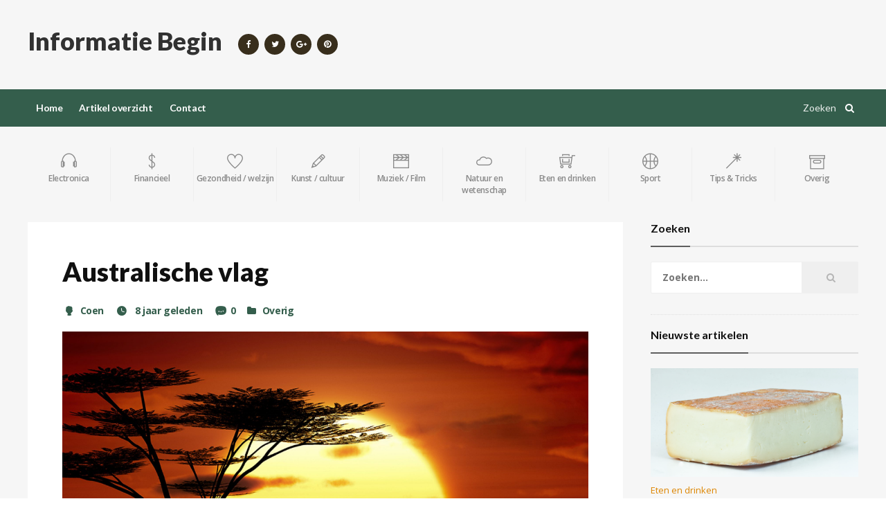

--- FILE ---
content_type: text/html; charset=UTF-8
request_url: https://informatiebegin.nl/australische-vlag/
body_size: 16680
content:
<!DOCTYPE html>
<!-- BEGIN html -->
<html lang="nl-NL">
	<!-- BEGIN head -->
	<head>
		<meta charset="UTF-8">
		<meta name="viewport" content="width=device-width, initial-scale=1">
		<link rel="profile" href="http://gmpg.org/xfn/11">
		<link rel="pingback" href="https://informatiebegin.nl/xmlrpc.php">
		<title>Australische vlag &#8211; Informatie Begin</title>
<meta name='robots' content='max-image-preview:large' />
	<style>img:is([sizes="auto" i], [sizes^="auto," i]) { contain-intrinsic-size: 3000px 1500px }</style>
	
<!-- Open Graph Meta Tags generated by Blog2Social 871 - https://www.blog2social.com -->
<meta property="og:title" content="Australische vlag"/>
<meta property="og:description" content="Australische vlag De vlag van Australië is een gebroken Blauw Ensign: een blauw veld met de Union Jack in de kanton (bovenste hok kwartier) en een grote witte"/>
<meta property="og:url" content="/australische-vlag/"/>
<meta property="og:image" content="https://informatiebegin.nl/wp-content/uploads/ausvlag.jpg"/>
<meta property="og:image:width" content="1024" />
<meta property="og:image:height" content="683" />
<meta property="og:type" content="article"/>
<meta property="og:article:published_time" content="2018-02-09 09:00:06"/>
<meta property="og:article:modified_time" content="2018-02-07 16:18:19"/>
<meta property="og:article:tag" content="australie"/>
<meta property="og:article:tag" content="Geschiedenis"/>
<meta property="og:article:tag" content="rode kruis"/>
<meta property="og:article:tag" content="vlag"/>
<!-- Open Graph Meta Tags generated by Blog2Social 871 - https://www.blog2social.com -->

<!-- Twitter Card generated by Blog2Social 871 - https://www.blog2social.com -->
<meta name="twitter:card" content="summary">
<meta name="twitter:title" content="Australische vlag"/>
<meta name="twitter:description" content="Australische vlag De vlag van Australië is een gebroken Blauw Ensign: een blauw veld met de Union Jack in de kanton (bovenste hok kwartier) en een grote witte"/>
<meta name="twitter:image" content="https://informatiebegin.nl/wp-content/uploads/ausvlag.jpg"/>
<!-- Twitter Card generated by Blog2Social 871 - https://www.blog2social.com -->
<meta name="author" content="Coen"/>
<link rel='dns-prefetch' href='//oss.maxcdn.com' />
<link rel='dns-prefetch' href='//secure.gravatar.com' />
<link rel='dns-prefetch' href='//stats.wp.com' />
<link rel='dns-prefetch' href='//fonts.googleapis.com' />
<link rel='dns-prefetch' href='//v0.wordpress.com' />
<link rel="alternate" type="application/rss+xml" title="Informatie Begin &raquo; feed" href="https://informatiebegin.nl/feed/" />
<link rel="alternate" type="application/rss+xml" title="Informatie Begin &raquo; reacties feed" href="https://informatiebegin.nl/comments/feed/" />
<link rel="alternate" type="application/rss+xml" title="Informatie Begin &raquo; Australische vlag reacties feed" href="https://informatiebegin.nl/australische-vlag/feed/" />
<script type="text/javascript">
/* <![CDATA[ */
window._wpemojiSettings = {"baseUrl":"https:\/\/s.w.org\/images\/core\/emoji\/16.0.1\/72x72\/","ext":".png","svgUrl":"https:\/\/s.w.org\/images\/core\/emoji\/16.0.1\/svg\/","svgExt":".svg","source":{"concatemoji":"https:\/\/informatiebegin.nl\/wp-includes\/js\/wp-emoji-release.min.js?ver=6.8.3"}};
/*! This file is auto-generated */
!function(s,n){var o,i,e;function c(e){try{var t={supportTests:e,timestamp:(new Date).valueOf()};sessionStorage.setItem(o,JSON.stringify(t))}catch(e){}}function p(e,t,n){e.clearRect(0,0,e.canvas.width,e.canvas.height),e.fillText(t,0,0);var t=new Uint32Array(e.getImageData(0,0,e.canvas.width,e.canvas.height).data),a=(e.clearRect(0,0,e.canvas.width,e.canvas.height),e.fillText(n,0,0),new Uint32Array(e.getImageData(0,0,e.canvas.width,e.canvas.height).data));return t.every(function(e,t){return e===a[t]})}function u(e,t){e.clearRect(0,0,e.canvas.width,e.canvas.height),e.fillText(t,0,0);for(var n=e.getImageData(16,16,1,1),a=0;a<n.data.length;a++)if(0!==n.data[a])return!1;return!0}function f(e,t,n,a){switch(t){case"flag":return n(e,"\ud83c\udff3\ufe0f\u200d\u26a7\ufe0f","\ud83c\udff3\ufe0f\u200b\u26a7\ufe0f")?!1:!n(e,"\ud83c\udde8\ud83c\uddf6","\ud83c\udde8\u200b\ud83c\uddf6")&&!n(e,"\ud83c\udff4\udb40\udc67\udb40\udc62\udb40\udc65\udb40\udc6e\udb40\udc67\udb40\udc7f","\ud83c\udff4\u200b\udb40\udc67\u200b\udb40\udc62\u200b\udb40\udc65\u200b\udb40\udc6e\u200b\udb40\udc67\u200b\udb40\udc7f");case"emoji":return!a(e,"\ud83e\udedf")}return!1}function g(e,t,n,a){var r="undefined"!=typeof WorkerGlobalScope&&self instanceof WorkerGlobalScope?new OffscreenCanvas(300,150):s.createElement("canvas"),o=r.getContext("2d",{willReadFrequently:!0}),i=(o.textBaseline="top",o.font="600 32px Arial",{});return e.forEach(function(e){i[e]=t(o,e,n,a)}),i}function t(e){var t=s.createElement("script");t.src=e,t.defer=!0,s.head.appendChild(t)}"undefined"!=typeof Promise&&(o="wpEmojiSettingsSupports",i=["flag","emoji"],n.supports={everything:!0,everythingExceptFlag:!0},e=new Promise(function(e){s.addEventListener("DOMContentLoaded",e,{once:!0})}),new Promise(function(t){var n=function(){try{var e=JSON.parse(sessionStorage.getItem(o));if("object"==typeof e&&"number"==typeof e.timestamp&&(new Date).valueOf()<e.timestamp+604800&&"object"==typeof e.supportTests)return e.supportTests}catch(e){}return null}();if(!n){if("undefined"!=typeof Worker&&"undefined"!=typeof OffscreenCanvas&&"undefined"!=typeof URL&&URL.createObjectURL&&"undefined"!=typeof Blob)try{var e="postMessage("+g.toString()+"("+[JSON.stringify(i),f.toString(),p.toString(),u.toString()].join(",")+"));",a=new Blob([e],{type:"text/javascript"}),r=new Worker(URL.createObjectURL(a),{name:"wpTestEmojiSupports"});return void(r.onmessage=function(e){c(n=e.data),r.terminate(),t(n)})}catch(e){}c(n=g(i,f,p,u))}t(n)}).then(function(e){for(var t in e)n.supports[t]=e[t],n.supports.everything=n.supports.everything&&n.supports[t],"flag"!==t&&(n.supports.everythingExceptFlag=n.supports.everythingExceptFlag&&n.supports[t]);n.supports.everythingExceptFlag=n.supports.everythingExceptFlag&&!n.supports.flag,n.DOMReady=!1,n.readyCallback=function(){n.DOMReady=!0}}).then(function(){return e}).then(function(){var e;n.supports.everything||(n.readyCallback(),(e=n.source||{}).concatemoji?t(e.concatemoji):e.wpemoji&&e.twemoji&&(t(e.twemoji),t(e.wpemoji)))}))}((window,document),window._wpemojiSettings);
/* ]]> */
</script>
<!-- informatiebegin.nl is managing ads with Advanced Ads 2.0.16 – https://wpadvancedads.com/ --><script id="infor-ready">
			window.advanced_ads_ready=function(e,a){a=a||"complete";var d=function(e){return"interactive"===a?"loading"!==e:"complete"===e};d(document.readyState)?e():document.addEventListener("readystatechange",(function(a){d(a.target.readyState)&&e()}),{once:"interactive"===a})},window.advanced_ads_ready_queue=window.advanced_ads_ready_queue||[];		</script>
		<style id='wp-emoji-styles-inline-css' type='text/css'>

	img.wp-smiley, img.emoji {
		display: inline !important;
		border: none !important;
		box-shadow: none !important;
		height: 1em !important;
		width: 1em !important;
		margin: 0 0.07em !important;
		vertical-align: -0.1em !important;
		background: none !important;
		padding: 0 !important;
	}
</style>
<link rel='stylesheet' id='wp-block-library-css' href='https://informatiebegin.nl/wp-includes/css/dist/block-library/style.min.css?ver=6.8.3' type='text/css' media='all' />
<style id='classic-theme-styles-inline-css' type='text/css'>
/*! This file is auto-generated */
.wp-block-button__link{color:#fff;background-color:#32373c;border-radius:9999px;box-shadow:none;text-decoration:none;padding:calc(.667em + 2px) calc(1.333em + 2px);font-size:1.125em}.wp-block-file__button{background:#32373c;color:#fff;text-decoration:none}
</style>
<link rel='stylesheet' id='mediaelement-css' href='https://informatiebegin.nl/wp-includes/js/mediaelement/mediaelementplayer-legacy.min.css?ver=4.2.17' type='text/css' media='all' />
<link rel='stylesheet' id='wp-mediaelement-css' href='https://informatiebegin.nl/wp-includes/js/mediaelement/wp-mediaelement.min.css?ver=6.8.3' type='text/css' media='all' />
<style id='jetpack-sharing-buttons-style-inline-css' type='text/css'>
.jetpack-sharing-buttons__services-list{display:flex;flex-direction:row;flex-wrap:wrap;gap:0;list-style-type:none;margin:5px;padding:0}.jetpack-sharing-buttons__services-list.has-small-icon-size{font-size:12px}.jetpack-sharing-buttons__services-list.has-normal-icon-size{font-size:16px}.jetpack-sharing-buttons__services-list.has-large-icon-size{font-size:24px}.jetpack-sharing-buttons__services-list.has-huge-icon-size{font-size:36px}@media print{.jetpack-sharing-buttons__services-list{display:none!important}}.editor-styles-wrapper .wp-block-jetpack-sharing-buttons{gap:0;padding-inline-start:0}ul.jetpack-sharing-buttons__services-list.has-background{padding:1.25em 2.375em}
</style>
<style id='global-styles-inline-css' type='text/css'>
:root{--wp--preset--aspect-ratio--square: 1;--wp--preset--aspect-ratio--4-3: 4/3;--wp--preset--aspect-ratio--3-4: 3/4;--wp--preset--aspect-ratio--3-2: 3/2;--wp--preset--aspect-ratio--2-3: 2/3;--wp--preset--aspect-ratio--16-9: 16/9;--wp--preset--aspect-ratio--9-16: 9/16;--wp--preset--color--black: #000000;--wp--preset--color--cyan-bluish-gray: #abb8c3;--wp--preset--color--white: #ffffff;--wp--preset--color--pale-pink: #f78da7;--wp--preset--color--vivid-red: #cf2e2e;--wp--preset--color--luminous-vivid-orange: #ff6900;--wp--preset--color--luminous-vivid-amber: #fcb900;--wp--preset--color--light-green-cyan: #7bdcb5;--wp--preset--color--vivid-green-cyan: #00d084;--wp--preset--color--pale-cyan-blue: #8ed1fc;--wp--preset--color--vivid-cyan-blue: #0693e3;--wp--preset--color--vivid-purple: #9b51e0;--wp--preset--gradient--vivid-cyan-blue-to-vivid-purple: linear-gradient(135deg,rgba(6,147,227,1) 0%,rgb(155,81,224) 100%);--wp--preset--gradient--light-green-cyan-to-vivid-green-cyan: linear-gradient(135deg,rgb(122,220,180) 0%,rgb(0,208,130) 100%);--wp--preset--gradient--luminous-vivid-amber-to-luminous-vivid-orange: linear-gradient(135deg,rgba(252,185,0,1) 0%,rgba(255,105,0,1) 100%);--wp--preset--gradient--luminous-vivid-orange-to-vivid-red: linear-gradient(135deg,rgba(255,105,0,1) 0%,rgb(207,46,46) 100%);--wp--preset--gradient--very-light-gray-to-cyan-bluish-gray: linear-gradient(135deg,rgb(238,238,238) 0%,rgb(169,184,195) 100%);--wp--preset--gradient--cool-to-warm-spectrum: linear-gradient(135deg,rgb(74,234,220) 0%,rgb(151,120,209) 20%,rgb(207,42,186) 40%,rgb(238,44,130) 60%,rgb(251,105,98) 80%,rgb(254,248,76) 100%);--wp--preset--gradient--blush-light-purple: linear-gradient(135deg,rgb(255,206,236) 0%,rgb(152,150,240) 100%);--wp--preset--gradient--blush-bordeaux: linear-gradient(135deg,rgb(254,205,165) 0%,rgb(254,45,45) 50%,rgb(107,0,62) 100%);--wp--preset--gradient--luminous-dusk: linear-gradient(135deg,rgb(255,203,112) 0%,rgb(199,81,192) 50%,rgb(65,88,208) 100%);--wp--preset--gradient--pale-ocean: linear-gradient(135deg,rgb(255,245,203) 0%,rgb(182,227,212) 50%,rgb(51,167,181) 100%);--wp--preset--gradient--electric-grass: linear-gradient(135deg,rgb(202,248,128) 0%,rgb(113,206,126) 100%);--wp--preset--gradient--midnight: linear-gradient(135deg,rgb(2,3,129) 0%,rgb(40,116,252) 100%);--wp--preset--font-size--small: 13px;--wp--preset--font-size--medium: 20px;--wp--preset--font-size--large: 36px;--wp--preset--font-size--x-large: 42px;--wp--preset--spacing--20: 0.44rem;--wp--preset--spacing--30: 0.67rem;--wp--preset--spacing--40: 1rem;--wp--preset--spacing--50: 1.5rem;--wp--preset--spacing--60: 2.25rem;--wp--preset--spacing--70: 3.38rem;--wp--preset--spacing--80: 5.06rem;--wp--preset--shadow--natural: 6px 6px 9px rgba(0, 0, 0, 0.2);--wp--preset--shadow--deep: 12px 12px 50px rgba(0, 0, 0, 0.4);--wp--preset--shadow--sharp: 6px 6px 0px rgba(0, 0, 0, 0.2);--wp--preset--shadow--outlined: 6px 6px 0px -3px rgba(255, 255, 255, 1), 6px 6px rgba(0, 0, 0, 1);--wp--preset--shadow--crisp: 6px 6px 0px rgba(0, 0, 0, 1);}:where(.is-layout-flex){gap: 0.5em;}:where(.is-layout-grid){gap: 0.5em;}body .is-layout-flex{display: flex;}.is-layout-flex{flex-wrap: wrap;align-items: center;}.is-layout-flex > :is(*, div){margin: 0;}body .is-layout-grid{display: grid;}.is-layout-grid > :is(*, div){margin: 0;}:where(.wp-block-columns.is-layout-flex){gap: 2em;}:where(.wp-block-columns.is-layout-grid){gap: 2em;}:where(.wp-block-post-template.is-layout-flex){gap: 1.25em;}:where(.wp-block-post-template.is-layout-grid){gap: 1.25em;}.has-black-color{color: var(--wp--preset--color--black) !important;}.has-cyan-bluish-gray-color{color: var(--wp--preset--color--cyan-bluish-gray) !important;}.has-white-color{color: var(--wp--preset--color--white) !important;}.has-pale-pink-color{color: var(--wp--preset--color--pale-pink) !important;}.has-vivid-red-color{color: var(--wp--preset--color--vivid-red) !important;}.has-luminous-vivid-orange-color{color: var(--wp--preset--color--luminous-vivid-orange) !important;}.has-luminous-vivid-amber-color{color: var(--wp--preset--color--luminous-vivid-amber) !important;}.has-light-green-cyan-color{color: var(--wp--preset--color--light-green-cyan) !important;}.has-vivid-green-cyan-color{color: var(--wp--preset--color--vivid-green-cyan) !important;}.has-pale-cyan-blue-color{color: var(--wp--preset--color--pale-cyan-blue) !important;}.has-vivid-cyan-blue-color{color: var(--wp--preset--color--vivid-cyan-blue) !important;}.has-vivid-purple-color{color: var(--wp--preset--color--vivid-purple) !important;}.has-black-background-color{background-color: var(--wp--preset--color--black) !important;}.has-cyan-bluish-gray-background-color{background-color: var(--wp--preset--color--cyan-bluish-gray) !important;}.has-white-background-color{background-color: var(--wp--preset--color--white) !important;}.has-pale-pink-background-color{background-color: var(--wp--preset--color--pale-pink) !important;}.has-vivid-red-background-color{background-color: var(--wp--preset--color--vivid-red) !important;}.has-luminous-vivid-orange-background-color{background-color: var(--wp--preset--color--luminous-vivid-orange) !important;}.has-luminous-vivid-amber-background-color{background-color: var(--wp--preset--color--luminous-vivid-amber) !important;}.has-light-green-cyan-background-color{background-color: var(--wp--preset--color--light-green-cyan) !important;}.has-vivid-green-cyan-background-color{background-color: var(--wp--preset--color--vivid-green-cyan) !important;}.has-pale-cyan-blue-background-color{background-color: var(--wp--preset--color--pale-cyan-blue) !important;}.has-vivid-cyan-blue-background-color{background-color: var(--wp--preset--color--vivid-cyan-blue) !important;}.has-vivid-purple-background-color{background-color: var(--wp--preset--color--vivid-purple) !important;}.has-black-border-color{border-color: var(--wp--preset--color--black) !important;}.has-cyan-bluish-gray-border-color{border-color: var(--wp--preset--color--cyan-bluish-gray) !important;}.has-white-border-color{border-color: var(--wp--preset--color--white) !important;}.has-pale-pink-border-color{border-color: var(--wp--preset--color--pale-pink) !important;}.has-vivid-red-border-color{border-color: var(--wp--preset--color--vivid-red) !important;}.has-luminous-vivid-orange-border-color{border-color: var(--wp--preset--color--luminous-vivid-orange) !important;}.has-luminous-vivid-amber-border-color{border-color: var(--wp--preset--color--luminous-vivid-amber) !important;}.has-light-green-cyan-border-color{border-color: var(--wp--preset--color--light-green-cyan) !important;}.has-vivid-green-cyan-border-color{border-color: var(--wp--preset--color--vivid-green-cyan) !important;}.has-pale-cyan-blue-border-color{border-color: var(--wp--preset--color--pale-cyan-blue) !important;}.has-vivid-cyan-blue-border-color{border-color: var(--wp--preset--color--vivid-cyan-blue) !important;}.has-vivid-purple-border-color{border-color: var(--wp--preset--color--vivid-purple) !important;}.has-vivid-cyan-blue-to-vivid-purple-gradient-background{background: var(--wp--preset--gradient--vivid-cyan-blue-to-vivid-purple) !important;}.has-light-green-cyan-to-vivid-green-cyan-gradient-background{background: var(--wp--preset--gradient--light-green-cyan-to-vivid-green-cyan) !important;}.has-luminous-vivid-amber-to-luminous-vivid-orange-gradient-background{background: var(--wp--preset--gradient--luminous-vivid-amber-to-luminous-vivid-orange) !important;}.has-luminous-vivid-orange-to-vivid-red-gradient-background{background: var(--wp--preset--gradient--luminous-vivid-orange-to-vivid-red) !important;}.has-very-light-gray-to-cyan-bluish-gray-gradient-background{background: var(--wp--preset--gradient--very-light-gray-to-cyan-bluish-gray) !important;}.has-cool-to-warm-spectrum-gradient-background{background: var(--wp--preset--gradient--cool-to-warm-spectrum) !important;}.has-blush-light-purple-gradient-background{background: var(--wp--preset--gradient--blush-light-purple) !important;}.has-blush-bordeaux-gradient-background{background: var(--wp--preset--gradient--blush-bordeaux) !important;}.has-luminous-dusk-gradient-background{background: var(--wp--preset--gradient--luminous-dusk) !important;}.has-pale-ocean-gradient-background{background: var(--wp--preset--gradient--pale-ocean) !important;}.has-electric-grass-gradient-background{background: var(--wp--preset--gradient--electric-grass) !important;}.has-midnight-gradient-background{background: var(--wp--preset--gradient--midnight) !important;}.has-small-font-size{font-size: var(--wp--preset--font-size--small) !important;}.has-medium-font-size{font-size: var(--wp--preset--font-size--medium) !important;}.has-large-font-size{font-size: var(--wp--preset--font-size--large) !important;}.has-x-large-font-size{font-size: var(--wp--preset--font-size--x-large) !important;}
:where(.wp-block-post-template.is-layout-flex){gap: 1.25em;}:where(.wp-block-post-template.is-layout-grid){gap: 1.25em;}
:where(.wp-block-columns.is-layout-flex){gap: 2em;}:where(.wp-block-columns.is-layout-grid){gap: 2em;}
:root :where(.wp-block-pullquote){font-size: 1.5em;line-height: 1.6;}
</style>
<link rel='stylesheet' id='ot-shortcodes-css' href='https://informatiebegin.nl/wp-content/plugins/ot-shortcodes/css/shortcodes.min.css?ver=6.8.3' type='text/css' media='all' />
<link rel='stylesheet' id='font-awesome-css' href='https://informatiebegin.nl/wp-content/plugins/elementor/assets/lib/font-awesome/css/font-awesome.min.css?ver=4.7.0' type='text/css' media='all' />
<link rel='stylesheet' id='orange-themes-fonts-css' href='//fonts.googleapis.com/css?family=Lato%3A300%2C400%2C600%2C700%2C900%7COpen+Sans%3A300%2C400%2C600%2C700%2C900&#038;subset=latin' type='text/css' media='all' />
<link rel='stylesheet' id='reset-css' href='https://informatiebegin.nl/wp-content/themes/portus-premium-theme/css/reset.min.css?ver=6.8.3' type='text/css' media='all' />
<link rel='stylesheet' id='portus-css' href='https://informatiebegin.nl/wp-content/themes/portus-premium-theme/css/portus.min.css?ver=6.8.3' type='text/css' media='all' />
<link rel='stylesheet' id='themify-icons-css' href='https://informatiebegin.nl/wp-content/themes/portus-premium-theme/css/themify-icons.min.css?ver=6.8.3' type='text/css' media='all' />
<link rel='stylesheet' id='weather-icons-css' href='https://informatiebegin.nl/wp-content/themes/portus-premium-theme/css/weather-icons.min.css?ver=6.8.3' type='text/css' media='all' />
<link rel='stylesheet' id='bootstrap-css' href='https://informatiebegin.nl/wp-content/themes/portus-premium-theme/css/bootstrap.min.css?ver=6.8.3' type='text/css' media='all' />
<link rel='stylesheet' id='owl-carousel-css' href='https://informatiebegin.nl/wp-content/themes/portus-premium-theme/css/owl.carousel.min.css?ver=6.8.3' type='text/css' media='all' />
<link rel='stylesheet' id='main-stylesheet-css' href='https://informatiebegin.nl/wp-content/themes/portus-premium-theme/css/main-stylesheet.min.css?ver=6.8.3' type='text/css' media='all' />
<link rel='stylesheet' id='ot-lightbox-css' href='https://informatiebegin.nl/wp-content/themes/portus-premium-theme/css/ot-lightbox.min.css?ver=6.8.3' type='text/css' media='all' />
<link rel='stylesheet' id='dat-menu-css' href='https://informatiebegin.nl/wp-content/themes/portus-premium-theme/css/dat-menu.min.css?ver=6.8.3' type='text/css' media='all' />
<link rel='stylesheet' id='ot-responsive-css' href='https://informatiebegin.nl/wp-content/themes/portus-premium-theme/css/responsive.min.css?ver=6.8.3' type='text/css' media='all' />
<!--[if lte IE 8]>
<link rel='stylesheet' id='ie-only-styles-css' href='https://informatiebegin.nl/wp-content/themes/portus-premium-theme/css/ie-ancient.css?ver=6.8.3' type='text/css' media='all' />
<![endif]-->
<link rel='stylesheet' id='style-css' href='https://informatiebegin.nl/wp-content/themes/portus-premium-theme/style.css?ver=6.8.3' type='text/css' media='all' />
<style id='jetpack_facebook_likebox-inline-css' type='text/css'>
.widget_facebook_likebox {
	overflow: hidden;
}

</style>
<script type="text/javascript" id="jquery-core-js-extra">
/* <![CDATA[ */
var ot = {"portus()->theme_name":"portus","portus()->theme_full_name":"Portus","adminUrl":"https:\/\/informatiebegin.nl\/wp-admin\/admin-ajax.php","security":"6633cca4ce","gallery_id":"","galleryCat":"","imageUrl":"https:\/\/informatiebegin.nl\/wp-content\/themes\/portus-premium-theme\/images\/","cssUrl":"https:\/\/informatiebegin.nl\/wp-content\/themes\/portus-premium-theme\/css\/","get_site_url":"https:\/\/informatiebegin.nl","themeUrl":"https:\/\/informatiebegin.nl\/wp-content\/themes\/portus-premium-theme"};
/* ]]> */
</script>
<script type="text/javascript" src="https://informatiebegin.nl/wp-includes/js/jquery/jquery.min.js?ver=3.7.1" id="jquery-core-js"></script>
<script type="text/javascript" src="https://informatiebegin.nl/wp-includes/js/jquery/jquery-migrate.min.js?ver=3.4.1" id="jquery-migrate-js"></script>
<script type="text/javascript" src="https://informatiebegin.nl/wp-content/themes/portus-premium-theme/js/theia-sticky-sidebar.js?ver=6.8.3" id="theia-sticky-sidebar-js"></script>
<link rel="https://api.w.org/" href="https://informatiebegin.nl/wp-json/" /><link rel="alternate" title="JSON" type="application/json" href="https://informatiebegin.nl/wp-json/wp/v2/posts/1137" /><link rel="EditURI" type="application/rsd+xml" title="RSD" href="https://informatiebegin.nl/xmlrpc.php?rsd" />
<meta name="generator" content="WordPress 6.8.3" />
<link rel="canonical" href="https://informatiebegin.nl/australische-vlag/" />
<link rel='shortlink' href='https://wp.me/p85YP6-il' />
<link rel="alternate" title="oEmbed (JSON)" type="application/json+oembed" href="https://informatiebegin.nl/wp-json/oembed/1.0/embed?url=https%3A%2F%2Finformatiebegin.nl%2Faustralische-vlag%2F" />
<link rel="alternate" title="oEmbed (XML)" type="text/xml+oembed" href="https://informatiebegin.nl/wp-json/oembed/1.0/embed?url=https%3A%2F%2Finformatiebegin.nl%2Faustralische-vlag%2F&#038;format=xml" />
	<style>img#wpstats{display:none}</style>
		<style>/* Predefined Color Scheme */

.photo-gallery-nav-right:active, .photo-gallery-nav-right:focus, .photo-gallery-nav-right, .photo-gallery-nav-left:active, .photo-gallery-nav-left:focus, .photo-gallery-nav-left, .photo-gallery-blocks .owl-nav .owl-next, .photo-gallery-blocks .owl-nav .owl-prev, .accordion>div.active>a:before, .portus-pagination span.page-numbers, #comments .reply-button:before, #comments .user-nick .user-label, .article-main-next-prev a:hover, .article-main-next-next a:hover, .review-post-block>div.review-post-block-score, .w-gallery-slider .owl-controls .owl-nav .owl-prev, .w-gallery-slider .owl-controls .owl-nav .owl-next, .portus-video-slider-min .item-photo:hover i.fa, .widget .tagcloud a:hover, .article-slider-full-small .owl-controls .owl-nav .owl-next, .article-slider-full-small .owl-controls .owl-nav .owl-prev, #main-menu, .item-header.item-header-hover>a:before, .button-alt:before, a.button, .button {
	background-color: #345E4C;
}

.short-tabs:not(.style-2)>ul>li.active, #comments .user-nick a:hover, #comments .reply-button, .portus-main-article-meta, .large-item-list .item .item-meta, .w-comment-list a.read-more-sm-link, .button-alt, a.post-title-comment, .portus-main-content-panel .block-category-list .item.active, .portus-main-content-panel .block-category-list .item:hover, a:hover, .portus-content-block .portus-content-title a.right, .portus-main-content-panel .portus-content-title a.right, .w-article-list-num .item-num, .item-header.item-header-hover .item-header-hover-buttons span:hover a {
	color: #345E4C;
}

.photo-gallery-thumbs-inner .item.active, .short-tabs:not(.style-2)>ul>li.active, .button-alt:before, #footer-info ul li:hover a {
	border-color: #345E4C;
}



		/* Background Color/Texture/Image */
		body {
			 
				background: url(https://informatiebegin.nl/wp-content/themes/portus-premium-theme/images/background-texture-1.jpg);
			
		}

			</style><style>
/* Fonts : Titles & Menu */

#main-menu, h1, h2, h3, h4, h5, h6, .portus-article-slider-big .item-article-title, .article-list-full-width .item .item-title, .article-slider-full-small .item-article-title {
	font-family: "Lato";
}

/* Fonts : Paragraph text */

body, p {
	font-family: "Open Sans";
}



</style><script>






			//form validation
			function validateName(fieldClass, form) {
				"use strict"
				var error = "";
				var value = jQuery('input.'+fieldClass,form).val();

				if ( value === '' || value === 'Nickname' || value === 'Enter Your Name..' || value === 'Your Name..') {
					error = "You did not enter your first name.";
				} else if (value && (value.length < 2) || (value.length > 200)) {
					error = "First name is the wrong length.";
				}
				return error;
			}
					
			function validateEmail(fieldClass, form) {
				"use strict";
				var error="";
				var value = jQuery('input.'+fieldClass,form).val();
				var pattern = new RegExp(/^(("[\w-+\s]+")|([\w-+]+(?:\.[\w-+]+)*)|("[\w-+\s]+")([\w-+]+(?:\.[\w-+]+)*))(@((?:[\w-+]+\.)*\w[\w-+]{0,66})\.([a-z]{2,6}(?:\.[a-z]{2})?)$)|(@\[?((25[0-5]\.|2[0-4][\d]\.|1[\d]{2}\.|[\d]{1,2}\.))((25[0-5]|2[0-4][\d]|1[\d]{2}|[\d]{1,2})\.){2}(25[0-5]|2[0-4][\d]|1[\d]{2}|[\d]{1,2})\]?$)/i);
    			
				
				if (!value || value === "") {
					error = "You did not enter an email address.";
				} else if ( pattern.test(value) === false) {
					error = "The email address contains illegal characters.";
				}

				return error;

			}

					
			function validateMessage(fieldClass, form) {
				"use strict";
				var error = "";
				var value = jQuery('textarea.'+fieldClass,form).val();
				if (!value || value === '') {
					error = "You did not enter Your message.";
				} else if (value && value.length < 3) {
					error = "The message is to short.";
				}

				return error;
			}		


</script><meta name="generator" content="Elementor 3.33.4; features: additional_custom_breakpoints; settings: css_print_method-external, google_font-enabled, font_display-swap">
			<style>
				.e-con.e-parent:nth-of-type(n+4):not(.e-lazyloaded):not(.e-no-lazyload),
				.e-con.e-parent:nth-of-type(n+4):not(.e-lazyloaded):not(.e-no-lazyload) * {
					background-image: none !important;
				}
				@media screen and (max-height: 1024px) {
					.e-con.e-parent:nth-of-type(n+3):not(.e-lazyloaded):not(.e-no-lazyload),
					.e-con.e-parent:nth-of-type(n+3):not(.e-lazyloaded):not(.e-no-lazyload) * {
						background-image: none !important;
					}
				}
				@media screen and (max-height: 640px) {
					.e-con.e-parent:nth-of-type(n+2):not(.e-lazyloaded):not(.e-no-lazyload),
					.e-con.e-parent:nth-of-type(n+2):not(.e-lazyloaded):not(.e-no-lazyload) * {
						background-image: none !important;
					}
				}
			</style>
			
<!-- Jetpack Open Graph Tags -->
<meta property="og:type" content="article" />
<meta property="og:title" content="Australische vlag" />
<meta property="og:url" content="https://informatiebegin.nl/australische-vlag/" />
<meta property="og:description" content="Australische vlag De vlag van Australië is een gebroken Blauw Ensign: een blauw veld met de Union Jack in de kanton (bovenste hok kwartier) en een grote witte zevenpuntige ster die bekend staat als…" />
<meta property="article:published_time" content="2018-02-09T08:00:06+00:00" />
<meta property="article:modified_time" content="2018-02-07T15:18:19+00:00" />
<meta property="og:site_name" content="Informatie Begin" />
<meta property="og:image" content="https://informatiebegin.nl/wp-content/uploads/ausvlag.jpg" />
<meta property="og:image:width" content="1024" />
<meta property="og:image:height" content="683" />
<meta property="og:image:alt" content="" />
<meta property="og:locale" content="nl_NL" />
<meta name="twitter:text:title" content="Australische vlag" />
<meta name="twitter:image" content="https://informatiebegin.nl/wp-content/uploads/ausvlag.jpg?w=640" />
<meta name="twitter:card" content="summary_large_image" />

<!-- End Jetpack Open Graph Tags -->
<script  async src="https://pagead2.googlesyndication.com/pagead/js/adsbygoogle.js?client=ca-pub-4386215874378845" crossorigin="anonymous"></script><link rel="icon" href="https://informatiebegin.nl/wp-content/uploads/cropped-tijdelijk-fav-32x32.png" sizes="32x32" />
<link rel="icon" href="https://informatiebegin.nl/wp-content/uploads/cropped-tijdelijk-fav-192x192.png" sizes="192x192" />
<link rel="apple-touch-icon" href="https://informatiebegin.nl/wp-content/uploads/cropped-tijdelijk-fav-180x180.png" />
<meta name="msapplication-TileImage" content="https://informatiebegin.nl/wp-content/uploads/cropped-tijdelijk-fav-270x270.png" />
	
	<!-- END head -->

<!-- Google tag (gtag.js) -->
<script async src="https://www.googletagmanager.com/gtag/js?id=G-9GPRYNW0F1"></script>
<script>
  window.dataLayer = window.dataLayer || [];
  function gtag(){dataLayer.push(arguments);}
  gtag('js', new Date());

  gtag('config', 'G-9GPRYNW0F1');
</script>

	</head>

	
	<!-- BEGIN body -->
	<body class="wp-singular post-template-default single single-post postid-1137 single-format-standard wp-theme-portus-premium-theme light-scheme ot-menu-will-follow ot-clean elementor-default elementor-kit-3560 aa-prefix-infor-">
			
			

	<!-- BEGIN .boxed -->
	<div class="boxed">

		<!-- BEGIN #header -->
		<div id="header" class="header-style-1">

			
			
			<!-- BEGIN .wrapper -->
			<div class="wrapper">

				<div class="header-panels">
					<div class="header-logo">
														<h1><a href="https://informatiebegin.nl/">Informatie Begin</a></h1>
											</div>

											<!-- BEGIN .header-socials -->
						<div class="header-socials">
							<a href="https://www.facebook.com/Informatiebegin/" target="_blank" ><i class="fa fa-facebook"></i></a>							<a href="https://twitter.com/InformatieBegin" target="_blank" ><i class="fa fa-twitter"></i></a>							<a href="https://plus.google.com/115214027000717040776" target="_blank" ><i class="fa fa-google-plus"></i></a>														<a href="https://nl.pinterest.com/informatiebegin/" target="_blank" ><i class="fa fa-pinterest"></i></a>						<!-- END .header-socials -->
						</div>
					
											<!-- BEGIN .header-pob -->
						<div class="header-pob">
													<!-- END .header-pob -->
						</div>
					
					</div>
					
				<!-- END .wrapper -->
				</div>


				<!-- BEGIN #main-menu -->
				<nav id="main-menu">

					<a href="#dat-menu" class="dat-menu-button">
						<i class="fa fa-bars"></i>Menu					</a>
					<div class="main-menu-placeholder">

						<!-- BEGIN .wrapper -->
						<div class="wrapper">
															<div class="search-nav right">
									<form action="https://informatiebegin.nl/" method="get">
										<input type="text" value="" placeholder="Zoeken" name="s"/>
										<button type="submit"><i class="fa fa-search"></i></button>
									</form>
								</div>
							 
							<ul class="load-responsive" id="menu-menu" rel="Menu"><li id="menu-item-287" class="normal-drop   no-description menu-item menu-item-type-post_type menu-item-object-page menu-item-home"><a href="https://informatiebegin.nl/">Home</a></li>
<li id="menu-item-294" class="normal-drop   no-description menu-item menu-item-type-post_type menu-item-object-page"><a href="https://informatiebegin.nl/artikel-overzicht/">Artikel overzicht</a></li>
<li id="menu-item-295" class="normal-drop   no-description menu-item menu-item-type-post_type menu-item-object-page"><a href="https://informatiebegin.nl/contact/" data-ot-css="border-bottom: 0px solid #36D424; ">Contact</a></li>
</ul>							
						<!-- END .wrapper -->
						</div>
					
					</div>

				<!-- END #main-menu -->
				</nav>
			<!-- END #header -->
			</div>



	

		
			<!-- BEGIN #content -->
			<div id="content">
				<!-- BEGIN #portus-read-later -->
				<div id="portus-read-later">
										</div>

								
							
				<!-- BEGIN .wrapper -->
				<div class="wrapper">

					
	
				<!-- BEGIN .portus-main-content-panel -->
		<div class="paragraph-row portus-main-content-panel">
			<div class="column12">
		
				<div class="portus-content-block"><div class="block-category-list"><a href="https://informatiebegin.nl/category/electronica/" class="item"><i class="ti ti-headphone"></i><strong>Electronica</strong></a>
<a href="https://informatiebegin.nl/category/financieel/" class="item"><i class="ti ti-money"></i><strong>Financieel</strong></a>
<a href="https://informatiebegin.nl/category/gezondheid-welzijn/" class="item"><i class="ti ti-heart"></i><strong>Gezondheid / welzijn</strong></a>
<a href="https://informatiebegin.nl/category/kunst-cultuur/" class="item"><i class="ti ti-pencil"></i><strong>Kunst / cultuur</strong></a>
<a href="https://informatiebegin.nl/category/muziek-film/" class="item"><i class="ti ti-video-clapper"></i><strong>Muziek / Film</strong></a>
<a href="https://informatiebegin.nl/category/natuur-en-wetenschap/" class="item"><i class="ti ti-cloud"></i><strong>Natuur en wetenschap</strong></a>
<a href="https://informatiebegin.nl/category/eten-en-drinken/" class="item"><i class="ti ti-shopping-cart-full"></i><strong>Eten en drinken</strong></a>
<a href="https://informatiebegin.nl/category/sport/" class="item"><i class="ti ti-basketball"></i><strong>Sport</strong></a>
<a href="https://informatiebegin.nl/category/tips-tricks/" class="item"><i class="ti ti-wand"></i><strong>Tips &#038; Tricks</strong></a>
<a href="https://informatiebegin.nl/category/overig/" class="item"><i class="ti ti-archive"></i><strong>Overig</strong></a>
</div></div>
					</div>
		<!-- ENd .portus-main-content-panel -->
		</div>
		
	
					<!-- BEGIN .portus-main-content-panel -->
					<div class="paragraph-row portus-main-content-panel">
						<div class="column12">
														<div class="portus-main-content-s-block">
															
								<!-- BEGIN .portus-main-content -->
								<div class="portus-main-content portus-main-content-s-4">
									<div class="theiaStickySidebar">

		
							

			<div class="post-1137 post type-post status-publish format-standard has-post-thumbnail hentry category-overig tag-australie tag-geschiedenis tag-rode-kruis tag-vlag portus-main-article-block">
									



		<h1>Australische vlag</h1>

 


				
				<span class="portus-main-article-meta">
	                <a  href="https://informatiebegin.nl/author/beg1nmetdi3inf000/" title="Berichten van Coen" rel="author" class="item-meta-i"><i class="po po-head"></i>Coen</a>											<a href="https://informatiebegin.nl/2018/02/" class="item-meta-i">
							<i class="po po-clock"></i>
							8 jaar geleden						</a>
																<a href="https://informatiebegin.nl/australische-vlag/#comments" class="item-meta-i">
							<i class="po po-portus"></i>0						</a>
																<span class="item-meta-i">
							<i class="fa fa-folder"></i>
																						<a href="https://informatiebegin.nl/category/overig/" data-ot-css="color: #000000">
									Overig								</a>
																												</span>
					
				</span>

					<div class="wp-caption">
		 
		<a href="https://informatiebegin.nl/wp-content/uploads/ausvlag.jpg" class="lightbox-photo" title="Australische vlag">
					<img fetchpriority="high" width="1200" height="762" src="https://informatiebegin.nl/wp-content/uploads/ausvlag-1200x762_c.jpg" alt="Australische vlag" srcset="https://informatiebegin.nl/wp-content/uploads/ausvlag-2400x1524_c.jpg" data-ot-retina="https://informatiebegin.nl/wp-content/uploads/ausvlag-2400x1524_c.jpg" />		 
		</a>
					</div>


				<div class="infor-voor-de-content" id="infor-3042696000"><script async src="//pagead2.googlesyndication.com/pagead/js/adsbygoogle.js?client=ca-pub-4386215874378845" crossorigin="anonymous"></script><ins class="adsbygoogle" style="display:block;" data-ad-client="ca-pub-4386215874378845" 
data-ad-slot="2595523431" 
data-ad-format="link"></ins>
<script> 
(adsbygoogle = window.adsbygoogle || []).push({}); 
</script>
</div><h2>Australische vlag</h2>
<div>De vlag van Australië is een gebroken Blauw Ensign: een blauw veld met de Union Jack in de kanton (bovenste hok kwartier) en een grote witte zevenpuntige ster die bekend staat als de Commonwealth Star in het onderste hoist kwartier. De vlag bevat een representatie van de Southern Cross constellatie, bestaande uit vijf witte sterren &#8211; een kleine vijfpuntige ster en vier grotere zevenpuntige sterren. Er zijn andere officiële vlaggen die Australië, zijn mensen en kernfuncties van de overheid vertegenwoordigen.</div>
<div>Het origineel van de vlag van de vlag (met een zespuntige Commonwealth Star) werd in 1901 gekozen uit een wedstrijd in de volgende federatie, en werd eerst op 3 september 1901 in Melbourne gevlogen, de datum uitgeroepen tot de Australische nationale vlagdag. Een iets anders ontwerp werd in 1903 door koning Edward VII goedgekeurd. De zevenpuntige Commonwealth-sterversie werd geïntroduceerd door een proclamatie van 23 februari 1908.</div>
<div>De afmetingen werden formele gazetted in 1934, en in 1954 werd de vlag erkend door en wettelijk gedefinieerd in de Vlaggenwet 1953, als de &#8220;Australische Nationale Vlag.</div>
<h2>Geschiedenis</h2>
<div>De Australische vlag maakt gebruik van drie prominente symbolen: de Union Flag, de Commonwealth Star (ook de Federation Star) en het Southern Cross (of Crux).</div>
<div>In zijn oorspronkelijke gebruik als de vlag van Groot-Brittannië van Groot-Brittannië en Ierland, combineerde de Unievlag drie heraldische kruisen die de constituerende landen van het Verenigd Koninkrijk vertegenwoordigen (zoals in 1801 gevormd):</div>
<ul>
<li>Het rode kruis van Engeland van St. George</li>
<li>Het witte diagonale St. Andrew&#8217;s Cross of Scotland</li>
<li>Het rode diagonale St Patrick&#8217;s Cross of Ireland</li>
</ul>
<div>De Unievlag is de bedoeling om de geschiedenis van Australië te symboliseren als zes Britse kolonies en de beginselen waarop de Australische Federatie is gebaseerd, hoewel een meer historisch standpunt de integratie ervan in het ontwerp aangeeft als loyaliteit aan het Britse Rijk.</div>
<div>De Commonwealth Star, ook bekend als de Federation Star, had oorspronkelijk zes punten, die de zes federale kolonies vertegenwoordigen. In 1908 werd een zevende punt toegevoegd om de Papoea en toekomstige gebieden te symboliseren. Een andere reden voor de verandering was om de ster te gebruiken die in het wapenschild werd gebruikt, dat in hetzelfde jaar werd gecreëerd. De Commonwealth Star heeft geen officiële relatie met Beta Centauri, ondanks de helderheid en de ligging in de lucht; echter, de 1870-versie van de vlag van Zuid-Australië omvatte de &#8220;wijzer&#8221; sterren, Alpha en Beta Centauri.</div>
<div>Het zuidelijke kruis is een van de meest onderscheidende sterrenbeelden die op het zuidelijke halfrond zichtbaar zijn en is gebruikt om Australië te vertegenwoordigen sinds de vroege dagen van de Britse nederzetting. Ivor Evans, een van de ontwerpers van de vlag, beoogde het Zuidelijke Kruis om ook te verwijzen naar de vier morele deugden die toegeschreven zijn aan de vier hoofdsterren van Dante: rechtvaardigheid, voorzichtigheid, temperament en kracht. Het aantal punten op de sterren van het zuidelijke kruis op de moderne Australische vlag verschilt van het oorspronkelijke competitie-winnende ontwerp, waarin ze varieerden tussen vijf en negen punten, die hun relatieve helderheid in de nachthemel vertegenwoordigen. De sterren worden genoemd naar de eerste vijf letters van het Griekse alfabet, in dalende orde van helderheid in de lucht. Om de fabricage te vereenvoudigen heeft de Britse Admiraliteit de vier grotere buitensterren gestandaardiseerd op zeven punten, waardoor de kleinere, meer centrale ster met vijf punten is gestandaardiseerd. Deze wijziging werd officieel gepubliceerd op 23 februari 1903.</div>
<div>Een volledige specificatie voor het officiële ontwerp werd in 1934 gepubliceerd in het Commonwealth Gazette.</div>
<div></div>
<div></div>
<div class="infor-na-de-content" id="infor-2545214416"><script async src="//pagead2.googlesyndication.com/pagead/js/adsbygoogle.js?client=ca-pub-4386215874378845" crossorigin="anonymous"></script><ins class="adsbygoogle" style="display:block;" data-ad-client="ca-pub-4386215874378845" 
data-ad-slot="2595523431" 
data-ad-format="link"></ins>
<script> 
(adsbygoogle = window.adsbygoogle || []).push({}); 
</script>
</div>
				
				

            <div class="portus-post-tags">
            <span>Tags</span>
			<a href="https://informatiebegin.nl/tag/australie/">australie</a><a href="https://informatiebegin.nl/tag/geschiedenis/">Geschiedenis</a><a href="https://informatiebegin.nl/tag/rode-kruis/">rode kruis</a><a href="https://informatiebegin.nl/tag/vlag/">vlag</a>        </div>
    				
				
				        
    <div class="article-main-next-prev">
        <div class="paragraph-row">
                            <div class="column6">
                    <a href="https://informatiebegin.nl/linzensoep-met-prei/#" class="article-nav-previous">
                        <i class="fa fa-chevron-left"></i>
                        <span>Vorige artikel</span>
                        <strong>Linzensoep met prei</strong>
                    </a>
                </div>
                                        <div class="column6">
                    <a href="https://informatiebegin.nl/belgie/#" class="article-nav-next">
                        <i class="fa fa-chevron-right"></i>
                        <span>Volgende artikel</span>
                        <strong>België</strong>
                    </a>
                </div>
                    </div>
    </div>
				
	<div class="portus-post-author">
					<div class="portus-post-author-avatar">
				<a href="https://informatiebegin.nl/author/beg1nmetdi3inf000/">
					<img alt='Coen' src='https://secure.gravatar.com/avatar/0fbafd82d12f4e9ad08c597737a0a20bff63995ab565947f826486471cbf9c84?s=100&#038;d=mm&#038;r=g' srcset='https://secure.gravatar.com/avatar/0fbafd82d12f4e9ad08c597737a0a20bff63995ab565947f826486471cbf9c84?s=200&#038;d=mm&#038;r=g 2x' class='avatar avatar-100 photo' height='100' width='100' decoding='async'/>				</a>
			</div>
				<div class="portus-post-author-content">
			<h3><a href="https://informatiebegin.nl/author/beg1nmetdi3inf000/">Coen</a></h3>
			<p></p>
			<div class="item-meta">
				<a href="https://informatiebegin.nl/author/beg1nmetdi3inf000/">
					<i class="fa fa-reply"></i>Meer Artikelen				</a>
									<a href="https://informatiebegin.nl/contact/"><i class="fa fa-envelope"></i>Contact</a>
							</div>
		</div>

	</div>

				
	<!-- BEGIN .portland-content-block -->
	<div class="portland-content-block">
		<div class="portland-content-title">
			<h2>Vergelijkbare artikelen</h2>
		</div>
		<div class="article-grid-default block-similar-posts">
			<div class="article-grid-layout-3">
									<div class="item ">
						<div class="item-header">
							<a href="https://informatiebegin.nl/aan-welke-eisen-moet-een-product-voldoen-voordat-het-een-fairtrade-keurmerk-mag-dragen/">
								<img width="169" height="109" src="https://informatiebegin.nl/wp-content/uploads/fairtrade-1-169x109_c.jpg" alt="Aan welke eisen moet een product voldoen voordat het een Fairtrade keurmerk mag dragen?" srcset="https://informatiebegin.nl/wp-content/uploads/fairtrade-1-338x218_c.jpg" data-ot-retina="https://informatiebegin.nl/wp-content/uploads/fairtrade-1-338x218_c.jpg" />							</a>
						</div>
						<div class="item-conten">
							<h3><a href="https://informatiebegin.nl/aan-welke-eisen-moet-een-product-voldoen-voordat-het-een-fairtrade-keurmerk-mag-dragen/">Aan welke eisen moet een product voldoen voordat het een Fairtrade keurmerk mag dragen?</a></h3>
							<div class="item-meta">
																	<span class="item-meta-i"><i class="po po-clock"></i>6 jaar geleden</span>
																									<a href="https://informatiebegin.nl/aan-welke-eisen-moet-een-product-voldoen-voordat-het-een-fairtrade-keurmerk-mag-dragen/#comments" class="item-meta-i">
										<i class="po po-portus"></i>0									</a>
															</div>
						</div>
					</div>


	   

									<div class="item ">
						<div class="item-header">
							<a href="https://informatiebegin.nl/call-of-duty-modern-warfare-remastered/">
								<img width="169" height="109" src="https://informatiebegin.nl/wp-content/uploads/game-review-169x109_c.jpg" alt="Call of Duty: Modern Warfare Remastered" srcset="https://informatiebegin.nl/wp-content/uploads/game-review-338x218_c.jpg" data-ot-retina="https://informatiebegin.nl/wp-content/uploads/game-review-338x218_c.jpg" />							</a>
						</div>
						<div class="item-conten">
							<h3><a href="https://informatiebegin.nl/call-of-duty-modern-warfare-remastered/">Call of Duty: Modern Warfare Remastered</a></h3>
							<div class="item-meta">
																	<span class="item-meta-i"><i class="po po-clock"></i>6 jaar geleden</span>
																									<a href="https://informatiebegin.nl/call-of-duty-modern-warfare-remastered/#comments" class="item-meta-i">
										<i class="po po-portus"></i>0									</a>
															</div>
						</div>
					</div>


	   

									<div class="item ">
						<div class="item-header">
							<a href="https://informatiebegin.nl/carbonemys/">
								<img width="169" height="109" src="https://informatiebegin.nl/wp-content/uploads/baryonyx-169x109_c.jpg" alt="Carbonemys" srcset="https://informatiebegin.nl/wp-content/uploads/baryonyx-338x218_c.jpg" data-ot-retina="https://informatiebegin.nl/wp-content/uploads/baryonyx-338x218_c.jpg" />							</a>
						</div>
						<div class="item-conten">
							<h3><a href="https://informatiebegin.nl/carbonemys/">Carbonemys</a></h3>
							<div class="item-meta">
																	<span class="item-meta-i"><i class="po po-clock"></i>8 jaar geleden</span>
																									<a href="https://informatiebegin.nl/carbonemys/#comments" class="item-meta-i">
										<i class="po po-portus"></i>0									</a>
															</div>
						</div>
					</div>


	   

				


			</div>
		</div>
	</div>

	
			</div>


										
    
    

    <!-- BEGIN .portus-content-block -->
    <div class="portus-content-block">

        <div class="portus-content-title">
            <h2>Reageer</h2>
            <a href="#comments" class="right set-this-dotted">bekijk alle reacties</a>
        </div>

        <div class="comment-form">

            <div id="respond" class="comment-respond">
                                    <p class="registered-user-restriction">
                        Only <a href="https://informatiebegin.nl/wp-login.php?redirect_to=https%3A%2F%2Finformatiebegin.nl%2Faustralische-vlag%2F"> registered </a> users can comment.                    </p>
                            </div>
        </div>
    </div>
							
	

					</div>

				</div>

						<!-- BEGIN #sidebar -->
		<aside class="sidebar portus-sidebar-large">
			<div class="theiaStickySidebar">
				<div class="widget-1 first widget widget_search"><div class="widget-title"><h3>Zoeken</h3></div>
	<form method="get" role="search" action="https://informatiebegin.nl/" name="searchform" class="search-form">
		<label>
			<label class="screen-reader-text" for="s">Search for:</label>
			<input type="text" placeholder="Zoeken..." title="Search for:" class="search" name="s" id="s" />
		</label>
		<input type="submit" id="searchsubmit" value="" />
	<!-- END .searchform -->
	</form>
</div>		
	<div class="widget-2 widget widget_orange_themes_cat_posts">	<div class="widget-title"><h3>Nieuwste artikelen </h3></div>				<div class="w-review-articles">
								
							<div class="item item-large">
										<div class="item-header item-header-hover active">
						<div class="item-header-hover-buttons">
							<span data-hover-text-me="Lees dit artikel">
								<a href="https://informatiebegin.nl/taleggio/" class="fa fa-mail-reply"></a>
							</span>
							            <span class="ot-read-later-2" data-post="3579">
                <span data-hover-text-me="Later lezen" class="ot-add-read-later" data-post="3579">
                    <a href="#" class="fa fa-plus"></a>
                </span>
                <span data-hover-text-me="Verwijder uit de lijst" class="ot-remove-read-later ot-display-none" data-post="3579">
                    <a href="#" class="fa fa-minus-circle"></a>
                </span>
            </span>
        						</div>
						<a href="https://informatiebegin.nl/taleggio/">
							<img width="300" height="157" src="https://informatiebegin.nl/wp-content/uploads/kip-met-taleggio-en-parmaham-300x157_c.png" alt="Taleggio" srcset="https://informatiebegin.nl/wp-content/uploads/kip-met-taleggio-en-parmaham-600x314_c.png" data-ot-retina="https://informatiebegin.nl/wp-content/uploads/kip-met-taleggio-en-parmaham-600x314_c.png" />						</a>
					</div>
										<div class="item-content">
													<div class="item-categories">
																									<a href="https://informatiebegin.nl/category/eten-en-drinken/" data-ot-css="color: #dd8500">
										Eten en drinken									</a>
																																</div>
						

						<h4>
							<a href="https://informatiebegin.nl/taleggio/">
								Taleggio							</a>
													</h4>
					</div>
				</div>
									
							<div class="item item-large no-image">
										<div class="item-content">
													<div class="item-categories">
																									<a href="https://informatiebegin.nl/category/eten-en-drinken/" data-ot-css="color: #dd8500">
										Eten en drinken									</a>
																																</div>
						

						<h4>
							<a href="https://informatiebegin.nl/ovenschotel-kip/">
								Ovenschotel kip							</a>
													</h4>
					</div>
				</div>
									
							<div class="item item-large">
										<div class="item-header item-header-hover active">
						<div class="item-header-hover-buttons">
							<span data-hover-text-me="Lees dit artikel">
								<a href="https://informatiebegin.nl/pindasaus/" class="fa fa-mail-reply"></a>
							</span>
							            <span class="ot-read-later-2" data-post="3486">
                <span data-hover-text-me="Later lezen" class="ot-add-read-later" data-post="3486">
                    <a href="#" class="fa fa-plus"></a>
                </span>
                <span data-hover-text-me="Verwijder uit de lijst" class="ot-remove-read-later ot-display-none" data-post="3486">
                    <a href="#" class="fa fa-minus-circle"></a>
                </span>
            </span>
        						</div>
						<a href="https://informatiebegin.nl/pindasaus/">
							<img width="300" height="157" src="https://informatiebegin.nl/wp-content/uploads/pindasaus-300x157_c.jpg" alt="Pindasaus" srcset="https://informatiebegin.nl/wp-content/uploads/pindasaus-600x314_c.jpg" data-ot-retina="https://informatiebegin.nl/wp-content/uploads/pindasaus-600x314_c.jpg" />						</a>
					</div>
										<div class="item-content">
													<div class="item-categories">
																									<a href="https://informatiebegin.nl/category/overig/" data-ot-css="color: #000000">
										Overig									</a>
																																</div>
						

						<h4>
							<a href="https://informatiebegin.nl/pindasaus/">
								Pindasaus							</a>
													</h4>
					</div>
				</div>
						
		</div>
	</div>
      		
	<div class="widget-3 widget widget_orange_themes_reviews">	<div class="widget-title"><h3>Beste reacties</h3></div>	<div class="w-review-articles">
						<p>Geen reacties gevonden</p>
			</div>
	</div>		
	
      <div class="widget-4 last widget widget_tag_cloud"><div class="widget-title"><h3>Tags</h3></div><div class="tagcloud"><a href="https://informatiebegin.nl/tag/auto/" class="tag-cloud-link tag-link-532 tag-link-position-1" style="font-size: 16.69696969697pt;" aria-label="Auto (12 items)">Auto</a>
<a href="https://informatiebegin.nl/tag/bloemen/" class="tag-cloud-link tag-link-381 tag-link-position-2" style="font-size: 9.6969696969697pt;" aria-label="bloemen (5 items)">bloemen</a>
<a href="https://informatiebegin.nl/tag/casino/" class="tag-cloud-link tag-link-70 tag-link-position-3" style="font-size: 13.30303030303pt;" aria-label="Casino (8 items)">Casino</a>
<a href="https://informatiebegin.nl/tag/cultuur/" class="tag-cloud-link tag-link-371 tag-link-position-4" style="font-size: 11.181818181818pt;" aria-label="cultuur (6 items)">cultuur</a>
<a href="https://informatiebegin.nl/tag/dino/" class="tag-cloud-link tag-link-314 tag-link-position-5" style="font-size: 21.151515151515pt;" aria-label="dino (20 items)">dino</a>
<a href="https://informatiebegin.nl/tag/dinosaurus/" class="tag-cloud-link tag-link-308 tag-link-position-6" style="font-size: 22pt;" aria-label="dinosaurus (22 items)">dinosaurus</a>
<a href="https://informatiebegin.nl/tag/duitsland/" class="tag-cloud-link tag-link-47 tag-link-position-7" style="font-size: 8pt;" aria-label="Duitsland (4 items)">Duitsland</a>
<a href="https://informatiebegin.nl/tag/eten/" class="tag-cloud-link tag-link-286 tag-link-position-8" style="font-size: 19.242424242424pt;" aria-label="Eten (16 items)">Eten</a>
<a href="https://informatiebegin.nl/tag/europa/" class="tag-cloud-link tag-link-278 tag-link-position-9" style="font-size: 8pt;" aria-label="Europa (4 items)">Europa</a>
<a href="https://informatiebegin.nl/tag/fitness/" class="tag-cloud-link tag-link-288 tag-link-position-10" style="font-size: 9.6969696969697pt;" aria-label="Fitness (5 items)">Fitness</a>
<a href="https://informatiebegin.nl/tag/games/" class="tag-cloud-link tag-link-134 tag-link-position-11" style="font-size: 14.363636363636pt;" aria-label="Games (9 items)">Games</a>
<a href="https://informatiebegin.nl/tag/gaming/" class="tag-cloud-link tag-link-11 tag-link-position-12" style="font-size: 14.363636363636pt;" aria-label="Gaming (9 items)">Gaming</a>
<a href="https://informatiebegin.nl/tag/geschiedenis/" class="tag-cloud-link tag-link-63 tag-link-position-13" style="font-size: 16.69696969697pt;" aria-label="Geschiedenis (12 items)">Geschiedenis</a>
<a href="https://informatiebegin.nl/tag/gezondheid/" class="tag-cloud-link tag-link-131 tag-link-position-14" style="font-size: 9.6969696969697pt;" aria-label="Gezondheid (5 items)">Gezondheid</a>
<a href="https://informatiebegin.nl/tag/goden/" class="tag-cloud-link tag-link-121 tag-link-position-15" style="font-size: 8pt;" aria-label="goden (4 items)">goden</a>
<a href="https://informatiebegin.nl/tag/gokken/" class="tag-cloud-link tag-link-74 tag-link-position-16" style="font-size: 14.363636363636pt;" aria-label="Gokken (9 items)">Gokken</a>
<a href="https://informatiebegin.nl/tag/groente/" class="tag-cloud-link tag-link-127 tag-link-position-17" style="font-size: 9.6969696969697pt;" aria-label="groente (5 items)">groente</a>
<a href="https://informatiebegin.nl/tag/huis/" class="tag-cloud-link tag-link-761 tag-link-position-18" style="font-size: 11.181818181818pt;" aria-label="huis (6 items)">huis</a>
<a href="https://informatiebegin.nl/tag/informatie/" class="tag-cloud-link tag-link-294 tag-link-position-19" style="font-size: 8pt;" aria-label="Informatie (4 items)">Informatie</a>
<a href="https://informatiebegin.nl/tag/isolatie/" class="tag-cloud-link tag-link-169 tag-link-position-20" style="font-size: 9.6969696969697pt;" aria-label="Isolatie (5 items)">Isolatie</a>
<a href="https://informatiebegin.nl/tag/italie/" class="tag-cloud-link tag-link-91 tag-link-position-21" style="font-size: 11.181818181818pt;" aria-label="Italië (6 items)">Italië</a>
<a href="https://informatiebegin.nl/tag/kaas/" class="tag-cloud-link tag-link-290 tag-link-position-22" style="font-size: 12.242424242424pt;" aria-label="Kaas (7 items)">Kaas</a>
<a href="https://informatiebegin.nl/tag/land/" class="tag-cloud-link tag-link-319 tag-link-position-23" style="font-size: 8pt;" aria-label="land (4 items)">land</a>
<a href="https://informatiebegin.nl/tag/muziek/" class="tag-cloud-link tag-link-284 tag-link-position-24" style="font-size: 8pt;" aria-label="Muziek (4 items)">Muziek</a>
<a href="https://informatiebegin.nl/tag/oertijd/" class="tag-cloud-link tag-link-309 tag-link-position-25" style="font-size: 18.606060606061pt;" aria-label="oertijd (15 items)">oertijd</a>
<a href="https://informatiebegin.nl/tag/planten/" class="tag-cloud-link tag-link-104 tag-link-position-26" style="font-size: 9.6969696969697pt;" aria-label="planten (5 items)">planten</a>
<a href="https://informatiebegin.nl/tag/poker/" class="tag-cloud-link tag-link-824 tag-link-position-27" style="font-size: 9.6969696969697pt;" aria-label="poker (5 items)">poker</a>
<a href="https://informatiebegin.nl/tag/pokeren/" class="tag-cloud-link tag-link-825 tag-link-position-28" style="font-size: 9.6969696969697pt;" aria-label="pokeren (5 items)">pokeren</a>
<a href="https://informatiebegin.nl/tag/recept/" class="tag-cloud-link tag-link-272 tag-link-position-29" style="font-size: 16.060606060606pt;" aria-label="Recept (11 items)">Recept</a>
<a href="https://informatiebegin.nl/tag/recepten/" class="tag-cloud-link tag-link-330 tag-link-position-30" style="font-size: 12.242424242424pt;" aria-label="recepten (7 items)">recepten</a>
<a href="https://informatiebegin.nl/tag/salade/" class="tag-cloud-link tag-link-163 tag-link-position-31" style="font-size: 9.6969696969697pt;" aria-label="Salade (5 items)">Salade</a>
<a href="https://informatiebegin.nl/tag/soep/" class="tag-cloud-link tag-link-311 tag-link-position-32" style="font-size: 8pt;" aria-label="soep (4 items)">soep</a>
<a href="https://informatiebegin.nl/tag/soorten/" class="tag-cloud-link tag-link-256 tag-link-position-33" style="font-size: 14.363636363636pt;" aria-label="Soorten (9 items)">Soorten</a>
<a href="https://informatiebegin.nl/tag/spellen/" class="tag-cloud-link tag-link-1308 tag-link-position-34" style="font-size: 13.30303030303pt;" aria-label="Spellen (8 items)">Spellen</a>
<a href="https://informatiebegin.nl/tag/sport/" class="tag-cloud-link tag-link-76 tag-link-position-35" style="font-size: 13.30303030303pt;" aria-label="Sport (8 items)">Sport</a>
<a href="https://informatiebegin.nl/tag/symptomen/" class="tag-cloud-link tag-link-878 tag-link-position-36" style="font-size: 9.6969696969697pt;" aria-label="symptomen (5 items)">symptomen</a>
<a href="https://informatiebegin.nl/tag/tegels/" class="tag-cloud-link tag-link-202 tag-link-position-37" style="font-size: 16.060606060606pt;" aria-label="Tegels (11 items)">Tegels</a>
<a href="https://informatiebegin.nl/tag/tuin/" class="tag-cloud-link tag-link-612 tag-link-position-38" style="font-size: 14.363636363636pt;" aria-label="Tuin (9 items)">Tuin</a>
<a href="https://informatiebegin.nl/tag/turkije/" class="tag-cloud-link tag-link-210 tag-link-position-39" style="font-size: 9.6969696969697pt;" aria-label="Turkije (5 items)">Turkije</a>
<a href="https://informatiebegin.nl/tag/vakantie/" class="tag-cloud-link tag-link-277 tag-link-position-40" style="font-size: 16.060606060606pt;" aria-label="Vakantie (11 items)">Vakantie</a>
<a href="https://informatiebegin.nl/tag/verslaving/" class="tag-cloud-link tag-link-297 tag-link-position-41" style="font-size: 8pt;" aria-label="Verslaving (4 items)">Verslaving</a>
<a href="https://informatiebegin.nl/tag/vignet/" class="tag-cloud-link tag-link-196 tag-link-position-42" style="font-size: 8pt;" aria-label="Vignet (4 items)">Vignet</a>
<a href="https://informatiebegin.nl/tag/voetbal/" class="tag-cloud-link tag-link-49 tag-link-position-43" style="font-size: 16.060606060606pt;" aria-label="Voetbal (11 items)">Voetbal</a>
<a href="https://informatiebegin.nl/tag/weetjes/" class="tag-cloud-link tag-link-321 tag-link-position-44" style="font-size: 8pt;" aria-label="weetjes (4 items)">weetjes</a>
<a href="https://informatiebegin.nl/tag/zwitserland/" class="tag-cloud-link tag-link-686 tag-link-position-45" style="font-size: 9.6969696969697pt;" aria-label="Zwitserland (5 items)">Zwitserland</a></div>
</div>			</div>
		</aside>

								</div>
								
			</div>
		<!-- ENd .portus-main-content-panel -->
		</div>


	<!-- END .wrapper -->
	</div>
		<!-- BEGIN #content -->
</div>





				
<!-- BEGIN #footer -->
<div id="footer">

    <div id="footer-widgets">
        <div class="wrapper">
                            <div class="paragraph-row">
                    <div class="column12">
                        <!-- BEGIN .widget -->
                        <div class="widget">

                            <div class="do-space do-space-bg">
                                                                <strong>Gesponserde advertentie</strong>
                            </div>

                            <!-- END .widget -->
                        </div>
                    </div>
                </div>
                                    <div class="paragraph-row">
                                                    <div class="column3">
                        		
	<div class="widget-1 first widget widget_orange_themes_about">		<div class="widget-title"><h3>Contact</h3></div>			<div>
									       											<div class="short-icon-text">
						<i class="fa fa-location-arrow"></i>
						<span>Nederland</span>
					</div>
													<div class="short-icon-text">
						<i class="fa fa-envelope"></i>
						<span>info@informatiebegin.nl</span>
					</div>
				
			</div>
	</div>		
	
                          </div>
                    
                                    <div class="column3">
                        <div class="widget-1 first widget widget_text"><div class="widget-title"><h3>Over ons</h3></div>			<div class="textwidget"><p>Via deze website kunt u uit verschillende onderwerpen kiezen om daar verdere informatie over te lezen en kennis op te doen.</p>
<p><a href="/privacy-beleid">Privacy beleid</a> | <a href="/cookie-beleid">Cookie beleid</a> | <a href="/interessante-websites">Interessante websites</a></p>
</div>
		</div>                    </div>
                    
                                    <div class="column3">
                        <div class="widget-1 first widget widget_twitter_timeline"><div class="widget-title"><h3>Volg ons op Twitter</h3></div><a class="twitter-timeline" data-width="340" data-height="432" data-theme="light" data-border-color="#e8e8e8" data-tweet-limit="1" data-lang="NL" data-partner="jetpack" href="https://twitter.com/@InformatieBegin" href="https://twitter.com/@InformatieBegin">Mijn tweets</a></div>                    </div>
                                                        <div class="column3">
                        <div class="widget-1 first widget widget_facebook_likebox"><div class="widget-title"><h3><a href="https://www.facebook.com/Informatiebegin/">Facebook</a></h3></div>		<div id="fb-root"></div>
		<div class="fb-page" data-href="https://www.facebook.com/Informatiebegin/" data-width="340"  data-height="432" data-hide-cover="false" data-show-facepile="true" data-tabs="false" data-hide-cta="false" data-small-header="false">
		<div class="fb-xfbml-parse-ignore"><blockquote cite="https://www.facebook.com/Informatiebegin/"><a href="https://www.facebook.com/Informatiebegin/">Facebook</a></blockquote></div>
		</div>
		</div>                    </div>
                    
                            </div>
                </div>

    </div>
</div>

<div id="footer-info">
    <div class="wrapper">
        <div class="menu-footer-menu-container"><ul class="right" rel="Footer Menu"><li id="menu-item-301" class="menu-item menu-item-type-post_type menu-item-object-page menu-item-home menu-item-301"><a href="https://informatiebegin.nl/">Home</a></li>
<li id="menu-item-302" class="menu-item menu-item-type-post_type menu-item-object-page menu-item-302"><a href="https://informatiebegin.nl/contact/">Contact</a></li>
</ul></div>
        <p>© 2016 Copyright Informatiebegin.nl. Gemaakt door: <a href="https://bluebirdmedia.nl" target="_blank">BlueBird Media</a>.</p>
    </div>
</div>


<!-- END #footer -->
</div>

<!-- END .boxed -->
</div>


<div class="lightbox ot-display-none">
    <div class="lightcontent-loading">
        <button class="light-close"><i class="fa fa-times"></i></button>
        <div class="loading-box">
            <h3>Loading, Please Wait!</h3>
            <span>This may take a second or two.</span>
            <span class="loading-image"><img width="47" height="47" src="https://informatiebegin.nl/wp-content/themes/portus-premium-theme/images/loading.gif" title="Loading, Please Wait!" alt="Loading, Please Wait!" /></span>
        </div>
    </div>
    <div class="lightcontent"></div>
</div>

<script type="speculationrules">
{"prefetch":[{"source":"document","where":{"and":[{"href_matches":"\/*"},{"not":{"href_matches":["\/wp-*.php","\/wp-admin\/*","\/wp-content\/uploads\/*","\/wp-content\/*","\/wp-content\/plugins\/*","\/wp-content\/themes\/portus-premium-theme\/*","\/*\\?(.+)"]}},{"not":{"selector_matches":"a[rel~=\"nofollow\"]"}},{"not":{"selector_matches":".no-prefetch, .no-prefetch a"}}]},"eagerness":"conservative"}]}
</script>
<script type="text/javascript">			jQuery('.theiaStickySidebar', 'body').parent().theiaStickySidebar({
				// Settings
				additionalMarginTop: 30
			});

		</script>	<div style="display:none">
			<div class="grofile-hash-map-fecf0bb815036ec7e71c00fec0e37b7c">
		</div>
		</div>
					<script>
				const lazyloadRunObserver = () => {
					const lazyloadBackgrounds = document.querySelectorAll( `.e-con.e-parent:not(.e-lazyloaded)` );
					const lazyloadBackgroundObserver = new IntersectionObserver( ( entries ) => {
						entries.forEach( ( entry ) => {
							if ( entry.isIntersecting ) {
								let lazyloadBackground = entry.target;
								if( lazyloadBackground ) {
									lazyloadBackground.classList.add( 'e-lazyloaded' );
								}
								lazyloadBackgroundObserver.unobserve( entry.target );
							}
						});
					}, { rootMargin: '200px 0px 200px 0px' } );
					lazyloadBackgrounds.forEach( ( lazyloadBackground ) => {
						lazyloadBackgroundObserver.observe( lazyloadBackground );
					} );
				};
				const events = [
					'DOMContentLoaded',
					'elementor/lazyload/observe',
				];
				events.forEach( ( event ) => {
					document.addEventListener( event, lazyloadRunObserver );
				} );
			</script>
			<script type="text/javascript" src="https://informatiebegin.nl/wp-includes/js/jquery/ui/core.min.js?ver=1.13.3" id="jquery-ui-core-js"></script>
<script type="text/javascript" src="https://informatiebegin.nl/wp-includes/js/jquery/ui/tabs.min.js?ver=1.13.3" id="jquery-ui-tabs-js"></script>
<script type="text/javascript" src="https://informatiebegin.nl/wp-includes/js/jquery/ui/accordion.min.js?ver=1.13.3" id="jquery-ui-accordion-js"></script>
<script type="text/javascript" src="https://informatiebegin.nl/wp-content/plugins/ot-shortcodes/js/shortcode-scripts.min.js?ver=1.0" id="ot-shortcodes-js"></script>
<script type="text/javascript" src="https://informatiebegin.nl/wp-includes/js/jquery/ui/effect.min.js?ver=1.13.3" id="jquery-effects-core-js"></script>
<script type="text/javascript" src="https://informatiebegin.nl/wp-includes/js/jquery/ui/effect-slide.min.js?ver=1.13.3" id="jquery-effects-slide-js"></script>
<script type="text/javascript" src="https://informatiebegin.nl/wp-content/themes/portus-premium-theme/js/admin/jquery.c00kie.js?ver=1.0" id="cookies-js"></script>
<script type="text/javascript" src="https://informatiebegin.nl/wp-content/themes/portus-premium-theme/js/bootstrap.min.js?ver=6.8.3" id="bootstrap-js"></script>
<script type="text/javascript" src="https://informatiebegin.nl/wp-content/themes/portus-premium-theme/js/owl.carousel.min.js?ver=6.8.3" id="owl-carousel-js"></script>
<script type="text/javascript" src="https://informatiebegin.nl/wp-content/themes/portus-premium-theme/js/parallax.min.js?ver=6.8.3" id="parallax-js"></script>
<script type="text/javascript" src="https://informatiebegin.nl/wp-content/themes/portus-premium-theme/js/modernizr.custom.50878.min.js?ver=6.8.3" id="modernizr-js"></script>
<script type="text/javascript" src="https://informatiebegin.nl/wp-content/themes/portus-premium-theme/js/iscroll.min.js?ver=6.8.3" id="iscroll-js"></script>
<script type="text/javascript" src="https://informatiebegin.nl/wp-content/themes/portus-premium-theme/js/dat-menu.min.js?ver=6.8.3" id="dat-menu-js"></script>
<script type="text/javascript" src="https://informatiebegin.nl/wp-content/themes/portus-premium-theme/js/theme-scripts.min.js?ver=6.8.3" id="portus-scripts-js"></script>
<script type="text/javascript" src="https://informatiebegin.nl/wp-content/themes/portus-premium-theme/js/ot-lightbox.js?ver=6.8.3" id="ot-lightbox-js"></script>
<script type="text/javascript" src="https://informatiebegin.nl/wp-includes/js/dist/vendor/moment.min.js?ver=2.30.1" id="moment-js"></script>
<script type="text/javascript" id="moment-js-after">
/* <![CDATA[ */
moment.updateLocale( 'nl_NL', {"months":["januari","februari","maart","april","mei","juni","juli","augustus","september","oktober","november","december"],"monthsShort":["jan","feb","mrt","apr","mei","jun","jul","aug","sep","okt","nov","dec"],"weekdays":["zondag","maandag","dinsdag","woensdag","donderdag","vrijdag","zaterdag"],"weekdaysShort":["zo","ma","di","wo","do","vr","za"],"week":{"dow":1},"longDateFormat":{"LT":"H:i","LTS":null,"L":null,"LL":"j F Y","LLL":"j F Y H:i","LLLL":null}} );
/* ]]> */
</script>
<script type="text/javascript" src="https://informatiebegin.nl/wp-content/themes/portus-premium-theme/js/jquery.event.move.js?ver=1.3.1" id="move-js"></script>
<script type="text/javascript" src="https://informatiebegin.nl/wp-content/themes/portus-premium-theme/js/jquery.event.swipe.js?ver=6.8.3" id="swipe-js"></script>
<script type="text/javascript" src="https://informatiebegin.nl/wp-includes/js/comment-reply.min.js?ver=6.8.3" id="comment-reply-js" async="async" data-wp-strategy="async"></script>
<script type="text/javascript" src="https://informatiebegin.nl/wp-content/themes/portus-premium-theme/js/ot_gallery.js?ver=1.0" id="ot-gallery-js"></script>
<script type="text/javascript" src="https://informatiebegin.nl/wp-content/themes/portus-premium-theme/js/scripts.js?ver=1.0" id="ot-scripts-js"></script>
<script type="text/javascript" src="https://informatiebegin.nl/wp-content/themes/portus-premium-theme/js/portus.js?ver=1.0.0" id="scripts-wp-js"></script>
<!--[if lt IE 9]>
<script type="text/javascript" src="https://oss.maxcdn.com/html5shiv/3.7.2/html5shiv.min.js?ver=6.8.3" id="ie_html5shiv-js"></script>
<![endif]-->
<!--[if lt IE 9]>
<script type="text/javascript" src="https://oss.maxcdn.com/respond/1.4.2/respond.min.js?ver=6.8.3" id="ie_respond-js"></script>
<![endif]-->
<script type="text/javascript" src="https://secure.gravatar.com/js/gprofiles.js?ver=202605" id="grofiles-cards-js"></script>
<script type="text/javascript" id="wpgroho-js-extra">
/* <![CDATA[ */
var WPGroHo = {"my_hash":""};
/* ]]> */
</script>
<script type="text/javascript" src="https://informatiebegin.nl/wp-content/plugins/jetpack/modules/wpgroho.js?ver=15.3.1" id="wpgroho-js"></script>
<script type="text/javascript" id="jetpack-facebook-embed-js-extra">
/* <![CDATA[ */
var jpfbembed = {"appid":"249643311490","locale":"nl_NL"};
/* ]]> */
</script>
<script type="text/javascript" src="https://informatiebegin.nl/wp-content/plugins/jetpack/_inc/build/facebook-embed.min.js?ver=15.3.1" id="jetpack-facebook-embed-js"></script>
<script type="text/javascript" src="https://informatiebegin.nl/wp-content/plugins/advanced-ads/admin/assets/js/advertisement.js?ver=2.0.16" id="advanced-ads-find-adblocker-js"></script>
<script type="text/javascript" id="jetpack-stats-js-before">
/* <![CDATA[ */
_stq = window._stq || [];
_stq.push([ "view", JSON.parse("{\"v\":\"ext\",\"blog\":\"119636136\",\"post\":\"1137\",\"tz\":\"1\",\"srv\":\"informatiebegin.nl\",\"j\":\"1:15.3.1\"}") ]);
_stq.push([ "clickTrackerInit", "119636136", "1137" ]);
/* ]]> */
</script>
<script type="text/javascript" src="https://stats.wp.com/e-202605.js" id="jetpack-stats-js" defer="defer" data-wp-strategy="defer"></script>
<script type="text/javascript" src="https://informatiebegin.nl/wp-content/plugins/jetpack/_inc/build/twitter-timeline.min.js?ver=4.0.0" id="jetpack-twitter-timeline-js"></script>
<script>!function(){window.advanced_ads_ready_queue=window.advanced_ads_ready_queue||[],advanced_ads_ready_queue.push=window.advanced_ads_ready;for(var d=0,a=advanced_ads_ready_queue.length;d<a;d++)advanced_ads_ready(advanced_ads_ready_queue[d])}();</script><!-- END body -->
</body>
<!-- END html -->
</html>


--- FILE ---
content_type: text/html; charset=utf-8
request_url: https://www.google.com/recaptcha/api2/aframe
body_size: 266
content:
<!DOCTYPE HTML><html><head><meta http-equiv="content-type" content="text/html; charset=UTF-8"></head><body><script nonce="scRBsJ00Ov8X0lwE6Ir18A">/** Anti-fraud and anti-abuse applications only. See google.com/recaptcha */ try{var clients={'sodar':'https://pagead2.googlesyndication.com/pagead/sodar?'};window.addEventListener("message",function(a){try{if(a.source===window.parent){var b=JSON.parse(a.data);var c=clients[b['id']];if(c){var d=document.createElement('img');d.src=c+b['params']+'&rc='+(localStorage.getItem("rc::a")?sessionStorage.getItem("rc::b"):"");window.document.body.appendChild(d);sessionStorage.setItem("rc::e",parseInt(sessionStorage.getItem("rc::e")||0)+1);localStorage.setItem("rc::h",'1769387957860');}}}catch(b){}});window.parent.postMessage("_grecaptcha_ready", "*");}catch(b){}</script></body></html>